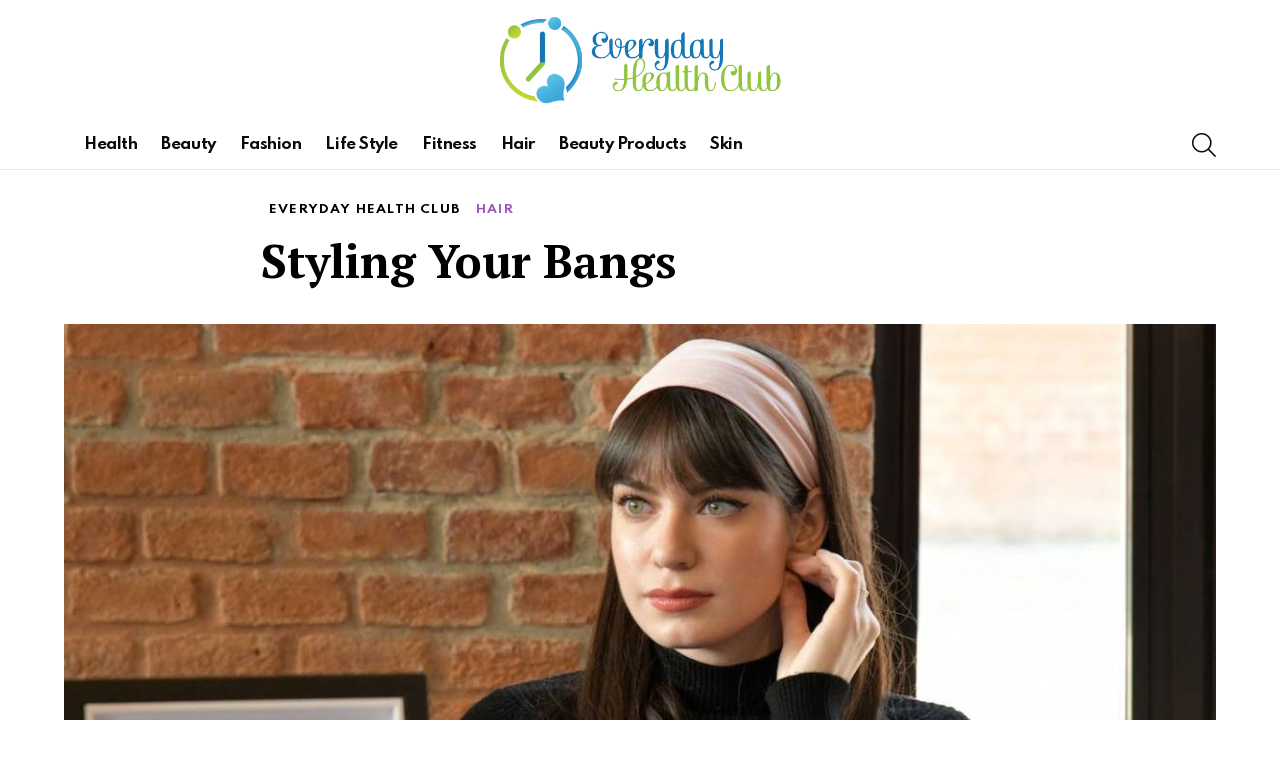

--- FILE ---
content_type: text/html; charset=UTF-8
request_url: https://www.everydayhealthclub.com/styling-your-bangs/
body_size: 16314
content:
<!DOCTYPE html>
<!--[if IE 8]>
<html class="no-js g1-off-outside lt-ie10 lt-ie9" id="ie8" lang="en-US"><![endif]-->
<!--[if IE 9]>
<html class="no-js g1-off-outside lt-ie10" id="ie9" lang="en-US"><![endif]-->
<!--[if !IE]><!-->
<html class="no-js g1-off-outside" lang="en-US"><!--<![endif]-->
<head>
	<meta charset="UTF-8"/>
	<link rel="profile" href="http://gmpg.org/xfn/11"/>
	<link rel="pingback" href="https://www.everydayhealthclub.com/xmlrpc.php"/>

	<meta name='robots' content='index, follow, max-image-preview:large, max-snippet:-1, max-video-preview:-1' />

<meta name="viewport" content="initial-scale=1.0, minimum-scale=1.0, height=device-height, width=device-width" />

	<!-- This site is optimized with the Yoast SEO plugin v26.0 - https://yoast.com/wordpress/plugins/seo/ -->
	<title>Styling Your Bangs - Everyday Health Club 2023</title>
	<meta name="description" content="Styling Your Bangs - A lot of people among us have a love-hate relationship with their bangs. Different people have different hair textures," />
	<link rel="canonical" href="https://www.everydayhealthclub.com/styling-your-bangs/" />
	<meta property="og:locale" content="en_US" />
	<meta property="og:type" content="article" />
	<meta property="og:title" content="Styling Your Bangs - Everyday Health Club 2023" />
	<meta property="og:description" content="Styling Your Bangs - A lot of people among us have a love-hate relationship with their bangs. Different people have different hair textures," />
	<meta property="og:url" content="https://www.everydayhealthclub.com/styling-your-bangs/" />
	<meta property="og:site_name" content="Everyday Health Club" />
	<meta property="article:published_time" content="2025-10-03T00:48:16+00:00" />
	<meta property="article:modified_time" content="2026-01-13T08:15:12+00:00" />
	<meta property="og:image" content="https://www.everydayhealthclub.com/wp-content/uploads/2023/01/Hair-Bangs.jpg" />
	<meta property="og:image:width" content="1200" />
	<meta property="og:image:height" content="800" />
	<meta property="og:image:type" content="image/jpeg" />
	<meta name="author" content="Everyday Health Club" />
	<meta name="twitter:card" content="summary_large_image" />
	<meta name="twitter:label1" content="Written by" />
	<meta name="twitter:data1" content="Everyday Health Club" />
	<meta name="twitter:label2" content="Est. reading time" />
	<meta name="twitter:data2" content="5 minutes" />
	<script type="application/ld+json" class="yoast-schema-graph">{"@context":"https://schema.org","@graph":[{"@type":"Article","@id":"https://www.everydayhealthclub.com/styling-your-bangs/#article","isPartOf":{"@id":"https://www.everydayhealthclub.com/styling-your-bangs/"},"author":{"name":"Everyday Health Club","@id":"https://www.everydayhealthclub.com/#/schema/person/5b30389eccecfce4b5620687b7f3285c"},"headline":"Styling Your Bangs","datePublished":"2025-10-03T00:48:16+00:00","dateModified":"2026-01-13T08:15:12+00:00","mainEntityOfPage":{"@id":"https://www.everydayhealthclub.com/styling-your-bangs/"},"wordCount":922,"commentCount":0,"publisher":{"@id":"https://www.everydayhealthclub.com/#organization"},"image":{"@id":"https://www.everydayhealthclub.com/styling-your-bangs/#primaryimage"},"thumbnailUrl":"https://www.everydayhealthclub.com/wp-content/uploads/2023/01/Hair-Bangs.jpg","articleSection":["Everyday Health Club","Hair"],"inLanguage":"en-US","potentialAction":[{"@type":"CommentAction","name":"Comment","target":["https://www.everydayhealthclub.com/styling-your-bangs/#respond"]}]},{"@type":"WebPage","@id":"https://www.everydayhealthclub.com/styling-your-bangs/","url":"https://www.everydayhealthclub.com/styling-your-bangs/","name":"Styling Your Bangs - Everyday Health Club 2023","isPartOf":{"@id":"https://www.everydayhealthclub.com/#website"},"primaryImageOfPage":{"@id":"https://www.everydayhealthclub.com/styling-your-bangs/#primaryimage"},"image":{"@id":"https://www.everydayhealthclub.com/styling-your-bangs/#primaryimage"},"thumbnailUrl":"https://www.everydayhealthclub.com/wp-content/uploads/2023/01/Hair-Bangs.jpg","datePublished":"2025-10-03T00:48:16+00:00","dateModified":"2026-01-13T08:15:12+00:00","description":"Styling Your Bangs - A lot of people among us have a love-hate relationship with their bangs. Different people have different hair textures,","breadcrumb":{"@id":"https://www.everydayhealthclub.com/styling-your-bangs/#breadcrumb"},"inLanguage":"en-US","potentialAction":[{"@type":"ReadAction","target":["https://www.everydayhealthclub.com/styling-your-bangs/"]}]},{"@type":"ImageObject","inLanguage":"en-US","@id":"https://www.everydayhealthclub.com/styling-your-bangs/#primaryimage","url":"https://www.everydayhealthclub.com/wp-content/uploads/2023/01/Hair-Bangs.jpg","contentUrl":"https://www.everydayhealthclub.com/wp-content/uploads/2023/01/Hair-Bangs.jpg","width":1200,"height":800,"caption":"Hair Bangs"},{"@type":"BreadcrumbList","@id":"https://www.everydayhealthclub.com/styling-your-bangs/#breadcrumb","itemListElement":[{"@type":"ListItem","position":1,"name":"Home","item":"https://www.everydayhealthclub.com/"},{"@type":"ListItem","position":2,"name":"Styling Your Bangs"}]},{"@type":"WebSite","@id":"https://www.everydayhealthclub.com/#website","url":"https://www.everydayhealthclub.com/","name":"Everyday Health Club","description":"Welcome to Everyday Health Club","publisher":{"@id":"https://www.everydayhealthclub.com/#organization"},"potentialAction":[{"@type":"SearchAction","target":{"@type":"EntryPoint","urlTemplate":"https://www.everydayhealthclub.com/?s={search_term_string}"},"query-input":{"@type":"PropertyValueSpecification","valueRequired":true,"valueName":"search_term_string"}}],"inLanguage":"en-US"},{"@type":"Organization","@id":"https://www.everydayhealthclub.com/#organization","name":"Everyday Health Club","url":"https://www.everydayhealthclub.com/","logo":{"@type":"ImageObject","inLanguage":"en-US","@id":"https://www.everydayhealthclub.com/#/schema/logo/image/","url":"","contentUrl":"","caption":"Everyday Health Club"},"image":{"@id":"https://www.everydayhealthclub.com/#/schema/logo/image/"}},{"@type":"Person","@id":"https://www.everydayhealthclub.com/#/schema/person/5b30389eccecfce4b5620687b7f3285c","name":"Everyday Health Club","image":{"@type":"ImageObject","inLanguage":"en-US","@id":"https://www.everydayhealthclub.com/#/schema/person/image/","url":"https://www.everydayhealthclub.com/wp-content/uploads/2022/11/logoicon-110x110.png","contentUrl":"https://www.everydayhealthclub.com/wp-content/uploads/2022/11/logoicon-110x110.png","caption":"Everyday Health Club"},"sameAs":["https://www.everydayhealthclub.com/"],"url":"https://www.everydayhealthclub.com/author/healthclub/"}]}</script>
	<!-- / Yoast SEO plugin. -->


<link rel='dns-prefetch' href='//fonts.googleapis.com' />
<link rel='preconnect' href='https://fonts.gstatic.com' />
<script type="text/javascript" id="wpp-js" src="https://www.everydayhealthclub.com/wp-content/plugins/wordpress-popular-posts/assets/js/wpp.min.js?ver=7.3.3" data-sampling="0" data-sampling-rate="100" data-api-url="https://www.everydayhealthclub.com/wp-json/wordpress-popular-posts" data-post-id="6910" data-token="ad1430b1e4" data-lang="0" data-debug="0"></script>
<link rel="alternate" title="oEmbed (JSON)" type="application/json+oembed" href="https://www.everydayhealthclub.com/wp-json/oembed/1.0/embed?url=https%3A%2F%2Fwww.everydayhealthclub.com%2Fstyling-your-bangs%2F" />
<link rel="alternate" title="oEmbed (XML)" type="text/xml+oembed" href="https://www.everydayhealthclub.com/wp-json/oembed/1.0/embed?url=https%3A%2F%2Fwww.everydayhealthclub.com%2Fstyling-your-bangs%2F&#038;format=xml" />
<style id='wp-img-auto-sizes-contain-inline-css' type='text/css'>
img:is([sizes=auto i],[sizes^="auto," i]){contain-intrinsic-size:3000px 1500px}
/*# sourceURL=wp-img-auto-sizes-contain-inline-css */
</style>

<style id='wp-emoji-styles-inline-css' type='text/css'>

	img.wp-smiley, img.emoji {
		display: inline !important;
		border: none !important;
		box-shadow: none !important;
		height: 1em !important;
		width: 1em !important;
		margin: 0 0.07em !important;
		vertical-align: -0.1em !important;
		background: none !important;
		padding: 0 !important;
	}
/*# sourceURL=wp-emoji-styles-inline-css */
</style>
<style id='classic-theme-styles-inline-css' type='text/css'>
/*! This file is auto-generated */
.wp-block-button__link{color:#fff;background-color:#32373c;border-radius:9999px;box-shadow:none;text-decoration:none;padding:calc(.667em + 2px) calc(1.333em + 2px);font-size:1.125em}.wp-block-file__button{background:#32373c;color:#fff;text-decoration:none}
/*# sourceURL=/wp-includes/css/classic-themes.min.css */
</style>
<link rel='stylesheet' id='adace-style-css' href='https://www.everydayhealthclub.com/wp-content/plugins/ad-ace/assets/css/style.min.css?ver=1.3.27' type='text/css' media='all' />
<link rel='stylesheet' id='shoppable-images-css-css' href='https://www.everydayhealthclub.com/wp-content/plugins/ad-ace/assets/css/shoppable-images-front.min.css?ver=1.3.27' type='text/css' media='all' />
<link rel='stylesheet' id='cace-all-css' href='https://www.everydayhealthclub.com/wp-content/plugins/comment-ace/assets/css/all.min.css?ver=1.0.7' type='text/css' media='all' />
<link rel='stylesheet' id='mace-lazy-load-youtube-css' href='https://www.everydayhealthclub.com/wp-content/plugins/media-ace/includes/lazy-load/assets/css/youtube.min.css?ver=1.4.12' type='text/css' media='all' />
<link rel='stylesheet' id='mace-gallery-css' href='https://www.everydayhealthclub.com/wp-content/plugins/media-ace/includes/gallery/css/gallery.min.css?ver=6.9' type='text/css' media='all' />
<link rel='stylesheet' id='wordpress-popular-posts-css-css' href='https://www.everydayhealthclub.com/wp-content/plugins/wordpress-popular-posts/assets/css/wpp.css?ver=7.3.3' type='text/css' media='all' />
<link rel='stylesheet' id='g1-main-css' href='https://www.everydayhealthclub.com/wp-content/themes/bimber/css/9.2.3/styles/food/all-light.min.css?ver=9.2.3' type='text/css' media='all' />
<link rel='stylesheet' id='bimber-single-css' href='https://www.everydayhealthclub.com/wp-content/themes/bimber/css/9.2.3/styles/food/single-light.min.css?ver=9.2.3' type='text/css' media='all' />
<link rel='stylesheet' id='bimber-comments-css' href='https://www.everydayhealthclub.com/wp-content/themes/bimber/css/9.2.3/styles/food/comments-light.min.css?ver=9.2.3' type='text/css' media='all' />
<link rel='stylesheet' id='bimber-google-fonts-css' href='//fonts.googleapis.com/css?family=PT+Serif%3A400%2C700%7CSpartan%3A400%2C300%2C600%2C700%2C800&#038;subset=latin%2Clatin-ext&#038;display=swap&#038;ver=9.2.3' type='text/css' media='all' />
<link rel='stylesheet' id='bimber-dynamic-style-css' href='https://www.everydayhealthclub.com/wp-content/uploads/dynamic-style-1759824109.css' type='text/css' media='all' />
<link rel='stylesheet' id='bimber-style-css' href='https://www.everydayhealthclub.com/wp-content/themes/bimber-child-theme/style.css?ver=6.9' type='text/css' media='all' />
<link rel='stylesheet' id='cace-form-css' href='https://www.everydayhealthclub.com/wp-content/plugins/comment-ace/assets/css/form.min.css?ver=1.0.7' type='text/css' media='all' />
<link rel='stylesheet' id='bimber-vc-css' href='https://www.everydayhealthclub.com/wp-content/themes/bimber/css/9.2.3/styles/food/vc-light.min.css?ver=9.2.3' type='text/css' media='all' />
<link rel='stylesheet' id='bimber-mashshare-css' href='https://www.everydayhealthclub.com/wp-content/themes/bimber/css/9.2.3/styles/food/mashshare-light.min.css?ver=9.2.3' type='text/css' media='all' />
<script type="text/javascript" src="https://www.everydayhealthclub.com/wp-includes/js/jquery/jquery.min.js?ver=3.7.1" id="jquery-core-js"></script>
<script type="text/javascript" src="https://www.everydayhealthclub.com/wp-includes/js/jquery/jquery-migrate.min.js?ver=3.4.1" id="jquery-migrate-js"></script>
<script type="text/javascript" src="https://www.everydayhealthclub.com/wp-content/plugins/ad-ace/assets/js/slot-slideup.js?ver=1.3.27" id="adace-slot-slideup-js"></script>
<script type="text/javascript" src="https://www.everydayhealthclub.com/wp-content/plugins/ad-ace/includes/shoppable-images/assets/js/shoppable-images-front.js?ver=1.3.27" id="shoppable-images-js-js"></script>
<script type="text/javascript" src="https://www.everydayhealthclub.com/wp-content/plugins/ad-ace/assets/js/coupons.js?ver=1.3.27" id="adace-coupons-js"></script>
<script type="text/javascript" src="https://www.everydayhealthclub.com/wp-content/themes/bimber/js/modernizr/modernizr-custom.min.js?ver=3.3.0" id="modernizr-js"></script>
<script type="text/javascript" id="commentace-core-js-extra">
/* <![CDATA[ */
var commentace = {"ajax_url":"https://www.everydayhealthclub.com/wp-admin/admin-ajax.php","nonce":"f51d9da96f","in_debug_mode":"","user_logged_in":"","login_url":"https://www.everydayhealthclub.com/wp-login.php","number_format":{"decimals":0,"dec_point":".","thousands_sep":","},"i18n":{"remove":"Remove","login_required":"You must be logged in to perform that action","copied_to_clipboard":"Copied to your clipboard"}};
//# sourceURL=commentace-core-js-extra
/* ]]> */
</script>
<script type="text/javascript" src="https://www.everydayhealthclub.com/wp-content/plugins/comment-ace/assets/js/core.js?ver=1.0.7" id="commentace-core-js"></script>
<script type="text/javascript" src="https://www.everydayhealthclub.com/wp-content/plugins/comment-ace/assets/js/comments.js?ver=1.0.7" id="commentace-comments-js"></script>
<link rel="https://api.w.org/" href="https://www.everydayhealthclub.com/wp-json/" /><link rel="alternate" title="JSON" type="application/json" href="https://www.everydayhealthclub.com/wp-json/wp/v2/posts/6910" /><link rel="EditURI" type="application/rsd+xml" title="RSD" href="https://www.everydayhealthclub.com/xmlrpc.php?rsd" />
<link rel='shortlink' href='https://www.everydayhealthclub.com/?p=6910' />
	<style>
		.lazyload, .lazyloading {
			opacity: 0;
		}
		.lazyloaded {
			opacity: 1;
		}
		.lazyload,
		.lazyloading,
		.lazyloaded {
			transition: opacity 0.175s ease-in-out;
		}

		iframe.lazyloading {
			opacity: 1;
			transition: opacity 0.375s ease-in-out;
			background: #f2f2f2 no-repeat center;
		}
		iframe.lazyloaded {
			opacity: 1;
		}
	</style>
	            <style id="wpp-loading-animation-styles">@-webkit-keyframes bgslide{from{background-position-x:0}to{background-position-x:-200%}}@keyframes bgslide{from{background-position-x:0}to{background-position-x:-200%}}.wpp-widget-block-placeholder,.wpp-shortcode-placeholder{margin:0 auto;width:60px;height:3px;background:#dd3737;background:linear-gradient(90deg,#dd3737 0%,#571313 10%,#dd3737 100%);background-size:200% auto;border-radius:3px;-webkit-animation:bgslide 1s infinite linear;animation:bgslide 1s infinite linear}</style>
            	<style>
	@font-face {
		font-family: "bimber";
					src:url("https://www.everydayhealthclub.com/wp-content/themes/bimber/css/9.2.3/bunchy/fonts/bimber.eot");
			src:url("https://www.everydayhealthclub.com/wp-content/themes/bimber/css/9.2.3/bunchy/fonts/bimber.eot?#iefix") format("embedded-opentype"),
			url("https://www.everydayhealthclub.com/wp-content/themes/bimber/css/9.2.3/bunchy/fonts/bimber.woff") format("woff"),
			url("https://www.everydayhealthclub.com/wp-content/themes/bimber/css/9.2.3/bunchy/fonts/bimber.ttf") format("truetype"),
			url("https://www.everydayhealthclub.com/wp-content/themes/bimber/css/9.2.3/bunchy/fonts/bimber.svg#bimber") format("svg");
						font-weight: normal;
		font-style: normal;
		font-display: block;
	}
	</style>
	<meta name="generator" content="Powered by WPBakery Page Builder - drag and drop page builder for WordPress."/>
<link rel="preload" href="https://www.everydayhealthclub.com/wp-content/plugins/comment-ace/assets/css/iconfont/fonts/cace.woff" as="font" type="font/woff" crossorigin="anonymous"><link rel="icon" href="https://www.everydayhealthclub.com/wp-content/uploads/2022/11/favicon.png" sizes="32x32" />
<link rel="icon" href="https://www.everydayhealthclub.com/wp-content/uploads/2022/11/favicon.png" sizes="192x192" />
<link rel="apple-touch-icon" href="https://www.everydayhealthclub.com/wp-content/uploads/2022/11/favicon.png" />
<meta name="msapplication-TileImage" content="https://www.everydayhealthclub.com/wp-content/uploads/2022/11/favicon.png" />
	<script>if("undefined"!=typeof localStorage){var nsfwItemId=document.getElementsByName("g1:nsfw-item-id");nsfwItemId=nsfwItemId.length>0?nsfwItemId[0].getAttribute("content"):"g1_nsfw_off",window.g1SwitchNSFW=function(e){e?(localStorage.setItem(nsfwItemId,1),document.documentElement.classList.add("g1-nsfw-off")):(localStorage.removeItem(nsfwItemId),document.documentElement.classList.remove("g1-nsfw-off"))};try{var nsfwmode=localStorage.getItem(nsfwItemId);window.g1SwitchNSFW(nsfwmode)}catch(e){}}</script>
	<noscript><style> .wpb_animate_when_almost_visible { opacity: 1; }</style></noscript>		<meta name="google-site-verification" content="2sJbf6g-3PxpdZZSDJrDcObfBa1bMzaV3iT0N0Sz9ZM" />
	<!-- Google tag (gtag.js) -->
<script async src="https://www.googletagmanager.com/gtag/js?id=G-96X72CV50R"></script>
<script>
  window.dataLayer = window.dataLayer || [];
  function gtag(){dataLayer.push(arguments);}
  gtag('js', new Date());

  gtag('config', 'G-96X72CV50R');
</script>
	
<style id='wp-block-categories-inline-css' type='text/css'>
.wp-block-categories{box-sizing:border-box}.wp-block-categories.alignleft{margin-right:2em}.wp-block-categories.alignright{margin-left:2em}.wp-block-categories.wp-block-categories-dropdown.aligncenter{text-align:center}.wp-block-categories .wp-block-categories__label{display:block;width:100%}
/*# sourceURL=https://www.everydayhealthclub.com/wp-includes/blocks/categories/style.min.css */
</style>
<style id='wp-block-heading-inline-css' type='text/css'>
h1:where(.wp-block-heading).has-background,h2:where(.wp-block-heading).has-background,h3:where(.wp-block-heading).has-background,h4:where(.wp-block-heading).has-background,h5:where(.wp-block-heading).has-background,h6:where(.wp-block-heading).has-background{padding:1.25em 2.375em}h1.has-text-align-left[style*=writing-mode]:where([style*=vertical-lr]),h1.has-text-align-right[style*=writing-mode]:where([style*=vertical-rl]),h2.has-text-align-left[style*=writing-mode]:where([style*=vertical-lr]),h2.has-text-align-right[style*=writing-mode]:where([style*=vertical-rl]),h3.has-text-align-left[style*=writing-mode]:where([style*=vertical-lr]),h3.has-text-align-right[style*=writing-mode]:where([style*=vertical-rl]),h4.has-text-align-left[style*=writing-mode]:where([style*=vertical-lr]),h4.has-text-align-right[style*=writing-mode]:where([style*=vertical-rl]),h5.has-text-align-left[style*=writing-mode]:where([style*=vertical-lr]),h5.has-text-align-right[style*=writing-mode]:where([style*=vertical-rl]),h6.has-text-align-left[style*=writing-mode]:where([style*=vertical-lr]),h6.has-text-align-right[style*=writing-mode]:where([style*=vertical-rl]){rotate:180deg}
/*# sourceURL=https://www.everydayhealthclub.com/wp-includes/blocks/heading/style.min.css */
</style>
<style id='wp-block-group-inline-css' type='text/css'>
.wp-block-group{box-sizing:border-box}:where(.wp-block-group.wp-block-group-is-layout-constrained){position:relative}
/*# sourceURL=https://www.everydayhealthclub.com/wp-includes/blocks/group/style.min.css */
</style>
<style id='global-styles-inline-css' type='text/css'>
:root{--wp--preset--aspect-ratio--square: 1;--wp--preset--aspect-ratio--4-3: 4/3;--wp--preset--aspect-ratio--3-4: 3/4;--wp--preset--aspect-ratio--3-2: 3/2;--wp--preset--aspect-ratio--2-3: 2/3;--wp--preset--aspect-ratio--16-9: 16/9;--wp--preset--aspect-ratio--9-16: 9/16;--wp--preset--color--black: #000000;--wp--preset--color--cyan-bluish-gray: #abb8c3;--wp--preset--color--white: #ffffff;--wp--preset--color--pale-pink: #f78da7;--wp--preset--color--vivid-red: #cf2e2e;--wp--preset--color--luminous-vivid-orange: #ff6900;--wp--preset--color--luminous-vivid-amber: #fcb900;--wp--preset--color--light-green-cyan: #7bdcb5;--wp--preset--color--vivid-green-cyan: #00d084;--wp--preset--color--pale-cyan-blue: #8ed1fc;--wp--preset--color--vivid-cyan-blue: #0693e3;--wp--preset--color--vivid-purple: #9b51e0;--wp--preset--gradient--vivid-cyan-blue-to-vivid-purple: linear-gradient(135deg,rgb(6,147,227) 0%,rgb(155,81,224) 100%);--wp--preset--gradient--light-green-cyan-to-vivid-green-cyan: linear-gradient(135deg,rgb(122,220,180) 0%,rgb(0,208,130) 100%);--wp--preset--gradient--luminous-vivid-amber-to-luminous-vivid-orange: linear-gradient(135deg,rgb(252,185,0) 0%,rgb(255,105,0) 100%);--wp--preset--gradient--luminous-vivid-orange-to-vivid-red: linear-gradient(135deg,rgb(255,105,0) 0%,rgb(207,46,46) 100%);--wp--preset--gradient--very-light-gray-to-cyan-bluish-gray: linear-gradient(135deg,rgb(238,238,238) 0%,rgb(169,184,195) 100%);--wp--preset--gradient--cool-to-warm-spectrum: linear-gradient(135deg,rgb(74,234,220) 0%,rgb(151,120,209) 20%,rgb(207,42,186) 40%,rgb(238,44,130) 60%,rgb(251,105,98) 80%,rgb(254,248,76) 100%);--wp--preset--gradient--blush-light-purple: linear-gradient(135deg,rgb(255,206,236) 0%,rgb(152,150,240) 100%);--wp--preset--gradient--blush-bordeaux: linear-gradient(135deg,rgb(254,205,165) 0%,rgb(254,45,45) 50%,rgb(107,0,62) 100%);--wp--preset--gradient--luminous-dusk: linear-gradient(135deg,rgb(255,203,112) 0%,rgb(199,81,192) 50%,rgb(65,88,208) 100%);--wp--preset--gradient--pale-ocean: linear-gradient(135deg,rgb(255,245,203) 0%,rgb(182,227,212) 50%,rgb(51,167,181) 100%);--wp--preset--gradient--electric-grass: linear-gradient(135deg,rgb(202,248,128) 0%,rgb(113,206,126) 100%);--wp--preset--gradient--midnight: linear-gradient(135deg,rgb(2,3,129) 0%,rgb(40,116,252) 100%);--wp--preset--font-size--small: 13px;--wp--preset--font-size--medium: 20px;--wp--preset--font-size--large: 36px;--wp--preset--font-size--x-large: 42px;--wp--preset--spacing--20: 0.44rem;--wp--preset--spacing--30: 0.67rem;--wp--preset--spacing--40: 1rem;--wp--preset--spacing--50: 1.5rem;--wp--preset--spacing--60: 2.25rem;--wp--preset--spacing--70: 3.38rem;--wp--preset--spacing--80: 5.06rem;--wp--preset--shadow--natural: 6px 6px 9px rgba(0, 0, 0, 0.2);--wp--preset--shadow--deep: 12px 12px 50px rgba(0, 0, 0, 0.4);--wp--preset--shadow--sharp: 6px 6px 0px rgba(0, 0, 0, 0.2);--wp--preset--shadow--outlined: 6px 6px 0px -3px rgb(255, 255, 255), 6px 6px rgb(0, 0, 0);--wp--preset--shadow--crisp: 6px 6px 0px rgb(0, 0, 0);}:where(.is-layout-flex){gap: 0.5em;}:where(.is-layout-grid){gap: 0.5em;}body .is-layout-flex{display: flex;}.is-layout-flex{flex-wrap: wrap;align-items: center;}.is-layout-flex > :is(*, div){margin: 0;}body .is-layout-grid{display: grid;}.is-layout-grid > :is(*, div){margin: 0;}:where(.wp-block-columns.is-layout-flex){gap: 2em;}:where(.wp-block-columns.is-layout-grid){gap: 2em;}:where(.wp-block-post-template.is-layout-flex){gap: 1.25em;}:where(.wp-block-post-template.is-layout-grid){gap: 1.25em;}.has-black-color{color: var(--wp--preset--color--black) !important;}.has-cyan-bluish-gray-color{color: var(--wp--preset--color--cyan-bluish-gray) !important;}.has-white-color{color: var(--wp--preset--color--white) !important;}.has-pale-pink-color{color: var(--wp--preset--color--pale-pink) !important;}.has-vivid-red-color{color: var(--wp--preset--color--vivid-red) !important;}.has-luminous-vivid-orange-color{color: var(--wp--preset--color--luminous-vivid-orange) !important;}.has-luminous-vivid-amber-color{color: var(--wp--preset--color--luminous-vivid-amber) !important;}.has-light-green-cyan-color{color: var(--wp--preset--color--light-green-cyan) !important;}.has-vivid-green-cyan-color{color: var(--wp--preset--color--vivid-green-cyan) !important;}.has-pale-cyan-blue-color{color: var(--wp--preset--color--pale-cyan-blue) !important;}.has-vivid-cyan-blue-color{color: var(--wp--preset--color--vivid-cyan-blue) !important;}.has-vivid-purple-color{color: var(--wp--preset--color--vivid-purple) !important;}.has-black-background-color{background-color: var(--wp--preset--color--black) !important;}.has-cyan-bluish-gray-background-color{background-color: var(--wp--preset--color--cyan-bluish-gray) !important;}.has-white-background-color{background-color: var(--wp--preset--color--white) !important;}.has-pale-pink-background-color{background-color: var(--wp--preset--color--pale-pink) !important;}.has-vivid-red-background-color{background-color: var(--wp--preset--color--vivid-red) !important;}.has-luminous-vivid-orange-background-color{background-color: var(--wp--preset--color--luminous-vivid-orange) !important;}.has-luminous-vivid-amber-background-color{background-color: var(--wp--preset--color--luminous-vivid-amber) !important;}.has-light-green-cyan-background-color{background-color: var(--wp--preset--color--light-green-cyan) !important;}.has-vivid-green-cyan-background-color{background-color: var(--wp--preset--color--vivid-green-cyan) !important;}.has-pale-cyan-blue-background-color{background-color: var(--wp--preset--color--pale-cyan-blue) !important;}.has-vivid-cyan-blue-background-color{background-color: var(--wp--preset--color--vivid-cyan-blue) !important;}.has-vivid-purple-background-color{background-color: var(--wp--preset--color--vivid-purple) !important;}.has-black-border-color{border-color: var(--wp--preset--color--black) !important;}.has-cyan-bluish-gray-border-color{border-color: var(--wp--preset--color--cyan-bluish-gray) !important;}.has-white-border-color{border-color: var(--wp--preset--color--white) !important;}.has-pale-pink-border-color{border-color: var(--wp--preset--color--pale-pink) !important;}.has-vivid-red-border-color{border-color: var(--wp--preset--color--vivid-red) !important;}.has-luminous-vivid-orange-border-color{border-color: var(--wp--preset--color--luminous-vivid-orange) !important;}.has-luminous-vivid-amber-border-color{border-color: var(--wp--preset--color--luminous-vivid-amber) !important;}.has-light-green-cyan-border-color{border-color: var(--wp--preset--color--light-green-cyan) !important;}.has-vivid-green-cyan-border-color{border-color: var(--wp--preset--color--vivid-green-cyan) !important;}.has-pale-cyan-blue-border-color{border-color: var(--wp--preset--color--pale-cyan-blue) !important;}.has-vivid-cyan-blue-border-color{border-color: var(--wp--preset--color--vivid-cyan-blue) !important;}.has-vivid-purple-border-color{border-color: var(--wp--preset--color--vivid-purple) !important;}.has-vivid-cyan-blue-to-vivid-purple-gradient-background{background: var(--wp--preset--gradient--vivid-cyan-blue-to-vivid-purple) !important;}.has-light-green-cyan-to-vivid-green-cyan-gradient-background{background: var(--wp--preset--gradient--light-green-cyan-to-vivid-green-cyan) !important;}.has-luminous-vivid-amber-to-luminous-vivid-orange-gradient-background{background: var(--wp--preset--gradient--luminous-vivid-amber-to-luminous-vivid-orange) !important;}.has-luminous-vivid-orange-to-vivid-red-gradient-background{background: var(--wp--preset--gradient--luminous-vivid-orange-to-vivid-red) !important;}.has-very-light-gray-to-cyan-bluish-gray-gradient-background{background: var(--wp--preset--gradient--very-light-gray-to-cyan-bluish-gray) !important;}.has-cool-to-warm-spectrum-gradient-background{background: var(--wp--preset--gradient--cool-to-warm-spectrum) !important;}.has-blush-light-purple-gradient-background{background: var(--wp--preset--gradient--blush-light-purple) !important;}.has-blush-bordeaux-gradient-background{background: var(--wp--preset--gradient--blush-bordeaux) !important;}.has-luminous-dusk-gradient-background{background: var(--wp--preset--gradient--luminous-dusk) !important;}.has-pale-ocean-gradient-background{background: var(--wp--preset--gradient--pale-ocean) !important;}.has-electric-grass-gradient-background{background: var(--wp--preset--gradient--electric-grass) !important;}.has-midnight-gradient-background{background: var(--wp--preset--gradient--midnight) !important;}.has-small-font-size{font-size: var(--wp--preset--font-size--small) !important;}.has-medium-font-size{font-size: var(--wp--preset--font-size--medium) !important;}.has-large-font-size{font-size: var(--wp--preset--font-size--large) !important;}.has-x-large-font-size{font-size: var(--wp--preset--font-size--x-large) !important;}
/*# sourceURL=global-styles-inline-css */
</style>
</head>

<body class="wp-singular post-template-default single single-post postid-6910 single-format-standard wp-embed-responsive wp-theme-bimber wp-child-theme-bimber-child-theme g1-layout-stretched g1-hoverable g1-has-mobile-logo g1-sidebar-normal wpb-js-composer js-comp-ver-6.9.0 vc_responsive" itemscope="" itemtype="http://schema.org/WebPage" >

<div class="g1-body-inner">

	<div id="page">
		

		

					<div class="g1-row g1-row-layout-page g1-hb-row g1-hb-row-normal g1-hb-row-a g1-hb-row-1 g1-hb-boxed g1-hb-sticky-off g1-hb-shadow-off">
			<div class="g1-row-inner">
				<div class="g1-column g1-dropable">
											<div class="g1-bin-1 g1-bin-grow-off">
							<div class="g1-bin g1-bin-align-left">
															</div>
						</div>
											<div class="g1-bin-2 g1-bin-grow-off">
							<div class="g1-bin g1-bin-align-center">
															</div>
						</div>
											<div class="g1-bin-3 g1-bin-grow-off">
							<div class="g1-bin g1-bin-align-right">
															</div>
						</div>
									</div>
			</div>
			<div class="g1-row-background"></div>
		</div>
			<div class="g1-row g1-row-layout-page g1-hb-row g1-hb-row-normal g1-hb-row-b g1-hb-row-2 g1-hb-boxed g1-hb-sticky-off g1-hb-shadow-off">
			<div class="g1-row-inner">
				<div class="g1-column g1-dropable">
											<div class="g1-bin-1 g1-bin-grow-off">
							<div class="g1-bin g1-bin-align-left">
															</div>
						</div>
											<div class="g1-bin-2 g1-bin-grow-off">
							<div class="g1-bin g1-bin-align-center">
																	<div class="g1-id g1-id-desktop">
			<p class="g1-mega g1-mega-1st site-title">
	
			<a class="g1-logo-wrapper"
			   href="https://www.everydayhealthclub.com/" rel="home">
									<picture class="g1-logo g1-logo-default">
						<source media="(min-width: 1025px)" srcset="https://www.everydayhealthclub.com/wp-content/uploads/2022/11/logo.png 2x,https://www.everydayhealthclub.com/wp-content/uploads/2022/11/logo.png 1x">
						<source media="(max-width: 1024px)" srcset="data:image/svg+xml,%3Csvg%20xmlns%3D%27http%3A%2F%2Fwww.w3.org%2F2000%2Fsvg%27%20viewBox%3D%270%200%20287%2065%27%2F%3E">
						<img
							src="https://www.everydayhealthclub.com/wp-content/uploads/2022/11/logo.png"
							width="287"
							height="65"
							alt="Everyday Health Club" />
					</picture>

												</a>

			</p>
	
            <script>
            try {
                if ( localStorage.getItem(skinItemId ) ) {
                    var _g1;
                    _g1 = document.getElementById('g1-logo-inverted-img');
                    _g1.classList.remove('lazyload');
                    _g1.setAttribute('src', _g1.getAttribute('data-src') );

                    _g1 = document.getElementById('g1-logo-inverted-source');
                    _g1.setAttribute('srcset', _g1.getAttribute('data-srcset'));
                }
            } catch(e) {}
        </script>
    
	</div>															</div>
						</div>
											<div class="g1-bin-3 g1-bin-grow-off">
							<div class="g1-bin g1-bin-align-right">
															</div>
						</div>
									</div>
			</div>
			<div class="g1-row-background"></div>
		</div>
				<div class="g1-sticky-top-wrapper g1-hb-row-3">
				<div class="g1-row g1-row-layout-page g1-hb-row g1-hb-row-normal g1-hb-row-c g1-hb-row-3 g1-hb-boxed g1-hb-sticky-on g1-hb-shadow-off">
			<div class="g1-row-inner">
				<div class="g1-column g1-dropable">
											<div class="g1-bin-1 g1-bin-grow-off">
							<div class="g1-bin g1-bin-align-left">
															</div>
						</div>
											<div class="g1-bin-2 g1-bin-grow-off">
							<div class="g1-bin g1-bin-align-center">
																	<!-- BEGIN .g1-primary-nav -->
<nav id="g1-primary-nav" class="g1-primary-nav"><ul id="g1-primary-nav-menu" class="g1-primary-nav-menu g1-menu-h"><li id="menu-item-5365" class="menu-item menu-item-type-taxonomy menu-item-object-category menu-item-g1-standard menu-item-5365"><a href="https://www.everydayhealthclub.com/category/health/">Health</a></li>
<li id="menu-item-6443" class="menu-item menu-item-type-taxonomy menu-item-object-category menu-item-g1-standard menu-item-6443"><a href="https://www.everydayhealthclub.com/category/beauty/">Beauty</a></li>
<li id="menu-item-6445" class="menu-item menu-item-type-taxonomy menu-item-object-category menu-item-g1-standard menu-item-6445"><a href="https://www.everydayhealthclub.com/category/fashion/">Fashion</a></li>
<li id="menu-item-6448" class="menu-item menu-item-type-taxonomy menu-item-object-category menu-item-g1-standard menu-item-6448"><a href="https://www.everydayhealthclub.com/category/life-style/">Life Style</a></li>
<li id="menu-item-6446" class="menu-item menu-item-type-taxonomy menu-item-object-category menu-item-g1-standard menu-item-6446"><a href="https://www.everydayhealthclub.com/category/fitness/">Fitness</a></li>
<li id="menu-item-6447" class="menu-item menu-item-type-taxonomy menu-item-object-category current-post-ancestor current-menu-parent current-post-parent menu-item-g1-standard menu-item-6447"><a href="https://www.everydayhealthclub.com/category/hair/">Hair</a></li>
<li id="menu-item-6444" class="menu-item menu-item-type-taxonomy menu-item-object-category menu-item-g1-standard menu-item-6444"><a href="https://www.everydayhealthclub.com/category/beauty-products/">Beauty Products</a></li>
<li id="menu-item-6449" class="menu-item menu-item-type-taxonomy menu-item-object-category menu-item-g1-standard menu-item-6449"><a href="https://www.everydayhealthclub.com/category/skin/">Skin</a></li>
</ul></nav><!-- END .g1-primary-nav -->
															</div>
						</div>
											<div class="g1-bin-3 g1-bin-grow-on">
							<div class="g1-bin g1-bin-align-right">
																		<div class="g1-drop g1-drop-with-anim g1-drop-before g1-drop-the-search  g1-drop-m g1-drop-icon ">
		<a class="g1-drop-toggle" href="https://www.everydayhealthclub.com/?s=">
			<span class="g1-drop-toggle-icon"></span><span class="g1-drop-toggle-text">Search</span>
			<span class="g1-drop-toggle-arrow"></span>
		</a>
		<div class="g1-drop-content">
			

<div role="search" class="search-form-wrapper">
	<form method="get"
	      class="g1-searchform-tpl-default g1-searchform-ajax search-form"
	      action="https://www.everydayhealthclub.com/">
		<label>
			<span class="screen-reader-text">Search for:</span>
			<input type="search" class="search-field"
			       placeholder="Search &hellip;"
			       value="" name="s"
			       title="Search for:" />
		</label>
		<button class="search-submit">Search</button>
	</form>

			<div class="g1-searches g1-searches-ajax"></div>
	</div>
		</div>
	</div>
															</div>
						</div>
									</div>
			</div>
			<div class="g1-row-background"></div>
		</div>
			</div>
				<div class="g1-row g1-row-layout-page g1-hb-row g1-hb-row-mobile g1-hb-row-a g1-hb-row-1 g1-hb-boxed g1-hb-sticky-off g1-hb-shadow-off">
			<div class="g1-row-inner">
				<div class="g1-column g1-dropable">
											<div class="g1-bin-1 g1-bin-grow-off">
							<div class="g1-bin g1-bin-align-left">
															</div>
						</div>
											<div class="g1-bin-2 g1-bin-grow-on">
							<div class="g1-bin g1-bin-align-center">
																	<div class="g1-id g1-id-mobile">
			<p class="g1-mega g1-mega-1st site-title">
	
		<a class="g1-logo-wrapper"
		   href="https://www.everydayhealthclub.com/" rel="home">
							<picture class="g1-logo g1-logo-default">
					<source media="(max-width: 1024px)" srcset="https://www.everydayhealthclub.com/wp-content/uploads/2022/11/logo.png 2x,https://www.everydayhealthclub.com/wp-content/uploads/2022/11/logo.png 1x">
					<source media="(min-width: 1025px)" srcset="data:image/svg+xml,%3Csvg%20xmlns%3D%27http%3A%2F%2Fwww.w3.org%2F2000%2Fsvg%27%20viewBox%3D%270%200%20287%2065%27%2F%3E">
					<img
						src="https://www.everydayhealthclub.com/wp-content/uploads/2022/11/logo.png"
						width="287"
						height="65"
						alt="Everyday Health Club" />
				</picture>

									</a>

			</p>
	
            <script>
            try {
                if ( localStorage.getItem(skinItemId ) ) {
                    var _g1;
                    _g1 = document.getElementById('g1-logo-mobile-inverted-img');
                    _g1.classList.remove('lazyload');
                    _g1.setAttribute('src', _g1.getAttribute('data-src') );

                    _g1 = document.getElementById('g1-logo-mobile-inverted-source');
                    _g1.setAttribute('srcset', _g1.getAttribute('data-srcset'));
                }
            } catch(e) {}
        </script>
    
	</div>															</div>
						</div>
											<div class="g1-bin-3 g1-bin-grow-off">
							<div class="g1-bin g1-bin-align-right">
															</div>
						</div>
									</div>
			</div>
			<div class="g1-row-background"></div>
		</div>
			<div class="g1-row g1-row-layout-page g1-hb-row g1-hb-row-mobile g1-hb-row-b g1-hb-row-2 g1-hb-boxed g1-hb-sticky-off g1-hb-shadow-off">
			<div class="g1-row-inner">
				<div class="g1-column g1-dropable">
											<div class="g1-bin-1 g1-bin-grow-off">
							<div class="g1-bin g1-bin-align-left">
															</div>
						</div>
											<div class="g1-bin-2 g1-bin-grow-on">
							<div class="g1-bin g1-bin-align-center">
															</div>
						</div>
											<div class="g1-bin-3 g1-bin-grow-off">
							<div class="g1-bin g1-bin-align-right">
															</div>
						</div>
									</div>
			</div>
			<div class="g1-row-background"></div>
		</div>
				<div class="g1-sticky-top-wrapper g1-hb-row-3">
				<div class="g1-row g1-row-layout-page g1-hb-row g1-hb-row-mobile g1-hb-row-c g1-hb-row-3 g1-hb-boxed g1-hb-sticky-on g1-hb-shadow-off">
			<div class="g1-row-inner">
				<div class="g1-column g1-dropable">
											<div class="g1-bin-1 g1-bin-grow-off">
							<div class="g1-bin g1-bin-align-left">
																		<a class="g1-hamburger g1-hamburger-show g1-hamburger-m  " href="#">
		<span class="g1-hamburger-icon"></span>
			<span class="g1-hamburger-label
			g1-hamburger-label-hidden			">Menu</span>
	</a>
															</div>
						</div>
											<div class="g1-bin-2 g1-bin-grow-off">
							<div class="g1-bin g1-bin-align-center">
															</div>
						</div>
											<div class="g1-bin-3 g1-bin-grow-off">
							<div class="g1-bin g1-bin-align-right">
																																			<div class="g1-drop g1-drop-with-anim g1-drop-before g1-drop-the-search  g1-drop-m g1-drop-icon ">
		<a class="g1-drop-toggle" href="https://www.everydayhealthclub.com/?s=">
			<span class="g1-drop-toggle-icon"></span><span class="g1-drop-toggle-text">Search</span>
			<span class="g1-drop-toggle-arrow"></span>
		</a>
		<div class="g1-drop-content">
			

<div role="search" class="search-form-wrapper">
	<form method="get"
	      class="g1-searchform-tpl-default g1-searchform-ajax search-form"
	      action="https://www.everydayhealthclub.com/">
		<label>
			<span class="screen-reader-text">Search for:</span>
			<input type="search" class="search-field"
			       placeholder="Search &hellip;"
			       value="" name="s"
			       title="Search for:" />
		</label>
		<button class="search-submit">Search</button>
	</form>

			<div class="g1-searches g1-searches-ajax"></div>
	</div>
		</div>
	</div>
																																																	</div>
						</div>
									</div>
			</div>
			<div class="g1-row-background"></div>
		</div>
			</div>
	
		
		
		

	<div class="g1-row g1-row-layout-page g1-row-wide g1-row-padding-m">
		<div class="g1-row-background">
		</div>
		<div class="g1-row-inner">

			<div class="g1-column" id="primary">
				<div id="content" role="main">

					
<article id="post-6910" class="entry-tpl-classic-nosidebar post-6910 post type-post status-publish format-standard has-post-thumbnail category-everyday-health-club category-hair" itemscope="" itemtype="http://schema.org/Article">
	<div class="entry-inner">
		
		<header class="entry-header entry-header-01">
			<div class="entry-before-title">
				<span class="entry-categories "><span class="entry-categories-inner"><span class="entry-categories-label">in</span> <a href="https://www.everydayhealthclub.com/category/everyday-health-club/" class="entry-category entry-category-item-1"><span itemprop="articleSection">Everyday Health Club</span></a>, <a href="https://www.everydayhealthclub.com/category/hair/" class="entry-category entry-category-item-146"><span itemprop="articleSection">Hair</span></a></span></span>
								</div>

			<h1 class="g1-giga g1-giga-1st entry-title" itemprop="headline">Styling Your Bangs</h1>
			
							<p class="g1-meta g1-meta-m entry-meta entry-meta-m">
					<span class="entry-byline entry-byline-m ">
							
												</span>

					<span class="entry-stats entry-stats-m">

						
						
						
											</span>
				</p>
			
					</header>

		<div class="entry-featured-media entry-featured-media-main g1-size-1of1"  itemprop="image"  itemscope=""  itemtype="http://schema.org/ImageObject" ><div class="g1-frame"><div class="g1-frame-inner"><img data-expand="600" width="1152" height="768" src="data:image/svg+xml;charset=utf-8,%3Csvg xmlns%3D'http%3A%2F%2Fwww.w3.org%2F2000%2Fsvg' viewBox%3D'0 0 1152 768'%2F%3E" data-src="https://www.everydayhealthclub.com/wp-content/uploads/2023/01/Hair-Bangs-1152x768.jpg" class="lazyload attachment-bimber-classic-1of1 size-bimber-classic-1of1 wp-post-image" alt="Hair Bangs" itemprop="contentUrl" decoding="async" fetchpriority="high" data-srcset="https://www.everydayhealthclub.com/wp-content/uploads/2023/01/Hair-Bangs-1152x768.jpg 1152w, https://www.everydayhealthclub.com/wp-content/uploads/2023/01/Hair-Bangs-300x200.jpg 300w, https://www.everydayhealthclub.com/wp-content/uploads/2023/01/Hair-Bangs-1024x683.jpg 1024w, https://www.everydayhealthclub.com/wp-content/uploads/2023/01/Hair-Bangs-768x512.jpg 768w, https://www.everydayhealthclub.com/wp-content/uploads/2023/01/Hair-Bangs-180x120.jpg 180w, https://www.everydayhealthclub.com/wp-content/uploads/2023/01/Hair-Bangs-561x374.jpg 561w, https://www.everydayhealthclub.com/wp-content/uploads/2023/01/Hair-Bangs-1122x748.jpg 1122w, https://www.everydayhealthclub.com/wp-content/uploads/2023/01/Hair-Bangs-265x177.jpg 265w, https://www.everydayhealthclub.com/wp-content/uploads/2023/01/Hair-Bangs-531x354.jpg 531w, https://www.everydayhealthclub.com/wp-content/uploads/2023/01/Hair-Bangs-364x243.jpg 364w, https://www.everydayhealthclub.com/wp-content/uploads/2023/01/Hair-Bangs-728x485.jpg 728w, https://www.everydayhealthclub.com/wp-content/uploads/2023/01/Hair-Bangs-608x405.jpg 608w, https://www.everydayhealthclub.com/wp-content/uploads/2023/01/Hair-Bangs-758x505.jpg 758w, https://www.everydayhealthclub.com/wp-content/uploads/2023/01/Hair-Bangs-72x48.jpg 72w, https://www.everydayhealthclub.com/wp-content/uploads/2023/01/Hair-Bangs-144x96.jpg 144w, https://www.everydayhealthclub.com/wp-content/uploads/2023/01/Hair-Bangs-313x209.jpg 313w, https://www.everydayhealthclub.com/wp-content/uploads/2023/01/Hair-Bangs.jpg 1200w" data-sizes="(max-width: 1152px) 100vw, 1152px" /><span class="g1-frame-icon g1-frame-icon-"></span></div></div><meta itemprop="url" content="https://www.everydayhealthclub.com/wp-content/uploads/2023/01/Hair-Bangs.jpg" /><meta itemprop="width" content="1200" /><meta itemprop="height" content="800" /></div>
		<div class="g1-content-narrow g1-typography-xl entry-content" itemprop="articleBody">
			<p>Styling Your Bangs &#8211; A lot of people among us have a love-hate relationship with their bangs. Different people have different hair textures, and many frequently experience cowlicks around their hairline, which makes styling their bangs delicate. Even they do not cut all the bangs equally. It also happens that sometimes your hairstylist may not pay proper attention to your hair texture or lifestyle, which may result in the inconvenience of styling your bangs. We suggest some tips for recovering from these issues. They are as follows</p>
<h2>The Method for Styling Long Bangs</h2>
<p>The delicate part: Celebrity hairstylist Trace Henningsen doesn&#8217;t suggest receiving long bangs if you need a hands-off look. She says long charges can be hard to style as they are time-consuming and upkeep, so patience is necessary.</p>
<p><strong>Styling Tips:</strong> Henningsen says to begin with super-wet bangs (damp isn&#8217;t sufficient!). &#8220;Use a blow-dryer, then a boar bristle round brushes to blow them out,&#8221; she says. &#8220;Don&#8217;t use hot equipment as they can make bangs appear flat and lifeless on your face, which is not pleasing.&#8221; Speed isn&#8217;t your colleague here, either. Go slowly, be patient, and you&#8217;ll be capable of creating a normal, fresh body and bounce.</p><div class="adace-slot-wrapper adace-after-paragraph adace-align-center adace-slot-wrapper-main" style="text-align:center;">
	<div class="adace-disclaimer">
			</div>
	<div class="adace-slot">
			<div class="adace_ad_6970a236d5827 adace-dont-remove">

		
			
			
			</div>
		</div>
</div>




<h2>Styling Your Bangs &#8211;  Side Bangs</h2>
<p>The delicate part: Less is further when it comes to side bangs. Meanwhile, the goal is to look casual and calm. Celebrity hairstylist Julius Michael says it&#8217;s significant to avoid over-styling later. It can leave your side bangs appearing flat. And if you possess a cowlick, Michael speaks to steer clear of this look later. It can add stubborn dimensions in the incorrect place.</p>
<p><strong>Styling Tips: </strong>If you&#8217;ve chosen to give side bangs a shot, Michael says to have enjoyment! You can use a paddle brush to maintain them wispy, then off to the side for a daily look. Or, for something a tad more cultured for a night out, he advises a high ponytail through your side bangs out to play. He suggests pulling your hair back into a pony, then styling the bangs severely to one side and keeping them in place through a strong-hold hairspray.</p>
<h2> Curtain Bangs</h2>
<p>The trickiest part: If you lean towards sleeping in and then run out the door at the last minute to enable it to function, curtain bangs aren&#8217;t the correct match for your plan. As hairstylist Jana Rago says, the toughest part about curtain bangs is that they take energy since they need daily upkeep. Those with crunched calendars may feel worried, leave the styling, and look frazzled.</p>
<p><strong>Styling Tips:</strong> Previously, you fool with the rest of your locks; Rago says to start with your bangs. &#8220;Most people discover this order amazing because they tend to style the high quantity of their hair first and then the hair near the face as the final step. But, when you do that, you&#8217;re putting needless extra heat over your bangs with your dryer,&#8221; she says.</p>
<p>It is not a smart plan since the hair near our cheeks and eyes is very weak. To pull off the curtain bangs, Rago recommends over-directing each side piece onto two sides of the face to obtain an even fall when you wear them down. It adds essential volume to the root. Who appears best with curtain bangs? Rago speaks that folks with oval-shaped faces or people with wider foreheads must give curtain bangs a try.</p>
<h2> Bangs With Curly Hair</h2>
<p>The trickiest part: For people with curly <a href="https://www.everydayhealthclub.com/what-is-freeform-hair/">hair</a>, deciding to have bangs is a big investment. Curly bangs need even more TLC when compared to those with straight hair. Alyssia Dotson, teacher and creative team lead for Alterna Haircare, says the key is to ensure you have curl meaning in the front and avoid cutting bangs too short. Long bangs function more effectively for this type of hair.</p>
<p><strong>Styling tips:</strong> Dotson says to embrace the natural curl of your locks, from the bangs to every last strand of hair. Dotson says that the key to pulling off bangs with this hair kind is to use an excellent product that adds definition to curls but isn&#8217;t overly oily or heavy. Choosing a lightweight product makes your bangs remain airy and light rather than sticky or flat. After gentle blow-drying on low heat, apply a bit of development and use a small brush to give bangs body.</p>
<h2>How to Style Bangs While Growing Them Out</h2>
<p>The trickiest part: Styling bangs while growing them out isn&#8217;t hard, but it does take forever to grow them out, says master stylist Vickie Vidov. Depending on your goal length, it could take three to six months to arrive at your hair destination. The video encourages her clients to try and enjoy the different stages and to focus on finding ways to keep bangs tame. After all, at some point, you&#8217;ll be in the &#8220;in-between&#8221; phase where they are not short enough to go one way or long enough to go the other.</p>
<p><strong>Styling Tips:</strong> It&#8217;s easy: Don&#8217;t cut them unless there are split ends. If that&#8217;s the case, Vidov suggests booking a little trim but letting your stylist know about your bang plans.</p>
<p>&#8220;As they grow, adjust the style from a short bang to a curtain bang to a side bang, and so on,&#8221; she says. &#8220;You can also use accessories to hide the bang, such as headbands or clips. Take advantage of this year&#8217;s trends with various hair accessories. Use bedazzled hair pins and clips. It&#8217;s not forever because we all know we&#8217;ll cut them again!&#8221;</p>
<p>&nbsp;</p>
<div class="adace-slot-wrapper adace-after-content adace-align-center adace-slot-wrapper-main" style="text-align:center;">
	<div class="adace-disclaimer">
			</div>
	<div class="adace-slot">
			<div class="adace_ad_6970a236d5c30 adace-dont-remove">

		
			
			
			</div>
		</div>
</div>



		</div>
	</div><!-- .todo -->

	<div class="entry-after-content g1-row g1-row-layout-page">
		<div class="g1-row-inner">
			<div class="g1-column">
				
	<div class="g1-advertisement g1-advertisement-before-related-entries">

		<div class="adace-slot-wrapper bimber_before_related_entries  adace-slot-wrapper-main" >
	<div class="adace-disclaimer">
			</div>
	<div class="adace-slot">
			<div class="adace_ad_6970a236d6aa8 adace-dont-remove">

		
			
			
			</div>
		</div>
</div>




	</div>


	<div class="g1-advertisement g1-advertisement-before-dont-miss">

		<div class="adace-slot-wrapper bimber_before_dont_miss  adace-slot-wrapper-main" >
	<div class="adace-disclaimer">
			</div>
	<div class="adace-slot">
			<div class="adace_ad_6970a236d7052 adace-dont-remove">

		
			
			
			</div>
		</div>
</div>




	</div>

	<meta itemprop="mainEntityOfPage" content="https://www.everydayhealthclub.com/styling-your-bangs/"/>

			<meta itemprop="datePublished"
		      content="2025-10-03T00:48:16"/>
	
			<meta itemprop="dateModified"
		      content="2026-01-13T08:15:12"/>
	
	<span itemprop="publisher" itemscope itemtype="http://schema.org/Organization">
		<meta itemprop="name" content="Everyday Health Club" />
		<meta itemprop="url" content="https://www.everydayhealthclub.com" />
		<span itemprop="logo" itemscope itemtype="http://schema.org/ImageObject">
			<meta itemprop="url" content="https://www.everydayhealthclub.com/wp-content/uploads/2022/11/logo.png" />
		</span>
	</span>
			<span class="entry-author" itemscope="" itemprop="author" itemtype="http://schema.org/Person">
			<meta itemprop="name" content="Everyday Health Club" >
		</span>
				</div>
		</div>
	</div><!-- .entry-after-content -->
</article>


				</div><!-- #content -->
			</div><!-- #primary -->
		</div>
	</div><!-- .g1-row -->



	
<div class=" g1-prefooter g1-prefooter-3cols g1-row g1-row-layout-page">
	<div class="g1-row-inner">

		<div class="g1-column g1-column-1of3">
			<aside id="block-6" class="widget widget_block"><div class="wp-block-group"><div class="wp-block-group__inner-container is-layout-flow wp-block-group-is-layout-flow"><h2 class="wp-block-heading">Categories</h2><ul class="wp-block-categories-list wp-block-categories">	<li class="cat-item cat-item-142"><a href="https://www.everydayhealthclub.com/category/beauty/">Beauty</a>
</li>
	<li class="cat-item cat-item-147"><a href="https://www.everydayhealthclub.com/category/beauty-products/">Beauty Products</a>
</li>
	<li class="cat-item cat-item-1"><a href="https://www.everydayhealthclub.com/category/everyday-health-club/">Everyday Health Club</a>
</li>
	<li class="cat-item cat-item-143"><a href="https://www.everydayhealthclub.com/category/fashion/">Fashion</a>
</li>
	<li class="cat-item cat-item-145"><a href="https://www.everydayhealthclub.com/category/fitness/">Fitness</a>
</li>
	<li class="cat-item cat-item-146"><a href="https://www.everydayhealthclub.com/category/hair/">Hair</a>
</li>
	<li class="cat-item cat-item-125"><a href="https://www.everydayhealthclub.com/category/health/">Health</a>
</li>
	<li class="cat-item cat-item-144"><a href="https://www.everydayhealthclub.com/category/life-style/">Life Style</a>
</li>
	<li class="cat-item cat-item-238"><a href="https://www.everydayhealthclub.com/category/skin/">Skin</a>
</li>
</ul></div></div></aside>		</div>

		<div class="g1-column g1-column-1of3">
			<aside id="bimber_widget_posts-9" class="widget widget_bimber_widget_posts"><header><h2 class="g1-delta g1-delta-2nd widgettitle"><span>Trending Now</span></h2></header>			<div id="g1-widget-posts-1"
			     class=" g1-widget-posts">
									<div class="g1-collection g1-collection-grid g1-collection-columns-1">
	<div class="g1-collection-header">
	
	</div>

			<div class="g1-collection-viewport">
			<ul class="g1-collection-items">
									<li class="g1-collection-item">
						
<article class="entry-tpl-grid entry-tpl-grid-m post-6732 post type-post status-publish format-standard has-post-thumbnail category-skin">
	<div class="entry-featured-media " ><a title="Organic Brands I&#8217;m Loving &#8211; Importance, Types and More" class="g1-frame" href="https://www.everydayhealthclub.com/organic-brands-im-loving/"><div class="g1-frame-inner"><img data-expand="600" width="364" height="205" src="data:image/svg+xml;charset=utf-8,%3Csvg xmlns%3D'http%3A%2F%2Fwww.w3.org%2F2000%2Fsvg' viewBox%3D'0 0 364 205'%2F%3E" data-src="https://www.everydayhealthclub.com/wp-content/uploads/2022/12/Organic-brands-364x205.jpg" class="lazyload attachment-bimber-grid-standard size-bimber-grid-standard wp-post-image" alt="Organic brands i&#039;m loving" decoding="async" loading="lazy" data-srcset="https://www.everydayhealthclub.com/wp-content/uploads/2022/12/Organic-brands-364x205.jpg 364w, https://www.everydayhealthclub.com/wp-content/uploads/2022/12/Organic-brands-192x108.jpg 192w, https://www.everydayhealthclub.com/wp-content/uploads/2022/12/Organic-brands-384x216.jpg 384w, https://www.everydayhealthclub.com/wp-content/uploads/2022/12/Organic-brands-728x409.jpg 728w, https://www.everydayhealthclub.com/wp-content/uploads/2022/12/Organic-brands-561x316.jpg 561w, https://www.everydayhealthclub.com/wp-content/uploads/2022/12/Organic-brands-1122x631.jpg 1122w, https://www.everydayhealthclub.com/wp-content/uploads/2022/12/Organic-brands-758x426.jpg 758w, https://www.everydayhealthclub.com/wp-content/uploads/2022/12/Organic-brands-1152x648.jpg 1152w" data-sizes="auto, (max-width: 364px) 100vw, 364px" /><span class="g1-frame-icon g1-frame-icon-"></span></div></a></div>
				<p class="entry-flags">
												<span class="entry-flag entry-flag-hot" title="Hot">
						Hot					</span>
																<span class="entry-flag entry-flag-popular" title="Popular">
						Popular					</span>
							
					</p>
	
	<div class="entry-body">
		<header class="entry-header">
			<div class="entry-before-title">
				
							</div>

			<h3 class="g1-gamma g1-gamma-1st entry-title"><a href="https://www.everydayhealthclub.com/organic-brands-im-loving/" rel="bookmark">Organic Brands I&#8217;m Loving &#8211; Importance, Types and More</a></h3>
					</header>

					<div class="entry-summary">
				<p>Organic Brands I&#8217;m Loving &#8211; A daily skincare regimen is a unity of the easiest ways to safeguard long-term skin health and a glowing complexion. Natural and organic skincare crops, in particular, combine essential vitamins, botanicals, and reserves that heal and restore our skin—without harming our bodies or the earth. These natural skin care products [&hellip;] <a class="g1-link g1-link-more" href="https://www.everydayhealthclub.com/organic-brands-im-loving/">More</a></p>
			</div>
		
		
			</div>
</article>
					</li>
							</ul>
		</div>
	</div><!-- .g1-collection -->
							</div>
			</aside>		</div>

		<div class="g1-column g1-column-1of3">
					</div>

	</div>
	<div class="g1-row-background">
		<div class="g1-row-background-media">
		</div>
	</div>
</div><!-- .g1-prefooter -->

		<div class="g1-footer g1-row g1-row-layout-page">
			<div class="g1-row-inner">
				<div class="g1-column">

					<p class="g1-footer-text">© 2026 Everyday Health Club</p>

					
					
					
				</div><!-- .g1-column -->
			</div>
			<div class="g1-row-background">
			</div>
		</div><!-- .g1-row -->

					<a href="#page" class="g1-back-to-top">Back to Top</a>
						</div><!-- #page -->

<div class="g1-canvas-overlay">
</div>

</div><!-- .g1-body-inner -->

<div id="g1-breakpoint-desktop">
</div>


<div class="g1-canvas g1-canvas-global g1-canvas-no-js">
	<div class="g1-canvas-inner">
		<div class="g1-canvas-content">
			<a class="g1-canvas-toggle" href="#">Close</a>

			

<div role="search" class="search-form-wrapper">
	<form method="get"
	      class="g1-searchform-tpl-default search-form"
	      action="https://www.everydayhealthclub.com/">
		<label>
			<span class="screen-reader-text">Search for:</span>
			<input type="search" class="search-field"
			       placeholder="Search &hellip;"
			       value="" name="s"
			       title="Search for:" />
		</label>
		<button class="search-submit">Search</button>
	</form>

	</div>
	<!-- BEGIN .g1-primary-nav -->
	<nav id="g1-canvas-primary-nav" class="g1-primary-nav"><ul id="g1-canvas-primary-nav-menu" class="g1-primary-nav-menu g1-menu-v"><li class="menu-item menu-item-type-taxonomy menu-item-object-category menu-item-5365"><a href="https://www.everydayhealthclub.com/category/health/">Health</a></li>
<li class="menu-item menu-item-type-taxonomy menu-item-object-category menu-item-6443"><a href="https://www.everydayhealthclub.com/category/beauty/">Beauty</a></li>
<li class="menu-item menu-item-type-taxonomy menu-item-object-category menu-item-6445"><a href="https://www.everydayhealthclub.com/category/fashion/">Fashion</a></li>
<li class="menu-item menu-item-type-taxonomy menu-item-object-category menu-item-6448"><a href="https://www.everydayhealthclub.com/category/life-style/">Life Style</a></li>
<li class="menu-item menu-item-type-taxonomy menu-item-object-category menu-item-6446"><a href="https://www.everydayhealthclub.com/category/fitness/">Fitness</a></li>
<li class="menu-item menu-item-type-taxonomy menu-item-object-category current-post-ancestor current-menu-parent current-post-parent menu-item-6447"><a href="https://www.everydayhealthclub.com/category/hair/">Hair</a></li>
<li class="menu-item menu-item-type-taxonomy menu-item-object-category menu-item-6444"><a href="https://www.everydayhealthclub.com/category/beauty-products/">Beauty Products</a></li>
<li class="menu-item menu-item-type-taxonomy menu-item-object-category menu-item-6449"><a href="https://www.everydayhealthclub.com/category/skin/">Skin</a></li>
</ul></nav>		<!-- END .g1-primary-nav -->
		
			<nav class="g1-quick-nav g1-quick-nav-short">
			<ul class="g1-quick-nav-menu g1-menu g1-menu-v g1-menu-with-icons">
				
				                    						<li class="menu-item menu-item-type-g1-latest ">
							<a href="https://www.everydayhealthclub.com">
								<span class="entry-flag entry-flag-latest"></span>
								Latest							</a>
						</li>
					
					
					
					
							</ul>
		</nav>
			</div>
							<div class="g1-canvas-background">
			</div>
			</div>
</div>
<script type="speculationrules">
{"prefetch":[{"source":"document","where":{"and":[{"href_matches":"/*"},{"not":{"href_matches":["/wp-*.php","/wp-admin/*","/wp-content/uploads/*","/wp-content/*","/wp-content/plugins/*","/wp-content/themes/bimber-child-theme/*","/wp-content/themes/bimber/*","/*\\?(.+)"]}},{"not":{"selector_matches":"a[rel~=\"nofollow\"]"}},{"not":{"selector_matches":".no-prefetch, .no-prefetch a"}}]},"eagerness":"conservative"}]}
</script>
	<style type="text/css">
		@media only screen and (max-width: 600px ) {
			.adace-hide-on-mobile{
				display:none !important;
			}
			.adace-hide-on-phone{
				display:none !important;
			}
		}
		@media only screen and (min-width: 601px  ) and  (max-width: 800px ){
			.adace-hide-on-portrait{
				display:none !important;
			}
		}
		@media only screen and (min-width: 801px  ) and  (max-width: 960px ){
			.adace-hide-on-landscape{
				display:none !important;
			}
		}
		@media only screen and (min-width: 601px  ) and  (max-width: 960px ){
			.adace-hide-on-tablet{
				display:none !important;
			}
		}
		@media only screen and (min-width: 961px  ){
			.adace-hide-on-desktop{
				display:none !important;
			}
		}
	</style>
	<script type="text/javascript" src="https://www.everydayhealthclub.com/wp-content/plugins/media-ace/includes/lazy-load/assets/js/youtube.js?ver=1.4.12" id="mace-lazy-load-youtube-js"></script>
<script type="text/javascript" src="https://www.everydayhealthclub.com/wp-content/plugins/media-ace/includes/lazy-load/assets/js/lazysizes/lazysizes.min.js?ver=4.0" id="lazysizes-js"></script>
<script type="text/javascript" src="https://www.everydayhealthclub.com/wp-content/plugins/media-ace/includes/lazy-load/assets/js/lazysizes/plugins/unveilhooks/ls.unveilhooks.min.js?ver=5.2.0" id="lazysizes-unveilhooks-js"></script>
<script type="text/javascript" id="mace-gallery-js-extra">
/* <![CDATA[ */
var macegallery = {"i18n":{"of":"of"},"html":"\n\u003Cdiv class=\"g1-gallery-wrapper g1-gallery-dark\"\u003E\n\t\u003Cdiv class=\"g1-gallery\"\u003E\n\t\t\u003Cdiv class=\"g1-gallery-header\"\u003E\n\t\t\t\u003Cdiv class=\"g1-gallery-header-left\"\u003E\n\t\t\t\t\u003Cdiv class=\"g1-gallery-logo\"\u003E\n\t\t\t\t\t\t\t\t\u003C/div\u003E\n\t\t\t\t\u003Cdiv class=\"g1-gallery-title g1-gamma g1-gamma-1st\"\u003E{title}\u003C/div\u003E\n\t\t\t\u003C/div\u003E\n\t\t\t\u003Cdiv class=\"g1-gallery-header-right\"\u003E\n\t\t\t\t\u003Cdiv class=\"g1-gallery-back-to-slideshow\"\u003EBack to slideshow\u003C/div\u003E\n\t\t\t\t\u003Cdiv class=\"g1-gallery-thumbs-button\"\u003E\u003C/div\u003E\n\t\t\t\t\u003Cdiv class=\"g1-gallery-numerator\"\u003E{numerator}\u003C/div\u003E\n\t\t\t\t\u003Cdiv class=\"g1-gallery-close-button\"\u003E\u003C/div\u003E\n\t\t\t\u003C/div\u003E\n\t\t\u003C/div\u003E\n\t\t\u003Cdiv class=\"g1-gallery-body\"\u003E\n\t\t\t\u003Cdiv class=\"g1-gallery-frames\"\u003E\n\t\t\t\t{frames}\n\t\t\t\u003C/div\u003E\n\t\t\t\u003Cdiv class=\"g1-gallery-thumbnails32\"\u003E\n\t\t\t\t\u003Cdiv class=\"g1-gallery-thumbnails-collection\"\u003E\n\t\t\t\t\t{thumbnails32}\n\t\t\t\t\u003C/div\u003E\n\t\t\t\u003C/div\u003E\n\t\t\t\u003Cdiv class=\"g1-gallery-sidebar\"\u003E\n\t\t\t\t\t\u003Cdiv class=\"g1-gallery-shares\"\u003E\n\t\t\t\t\t\u003C/div\u003E\n\t\t\t\t\t\u003Cdiv class=\"g1-gallery-ad\"\u003E\u003Cdiv class=\"adace-slot-wrapper adace-mace-gallery  adace-slot-wrapper-main\" \u003E\n\t\u003Cdiv class=\"adace-disclaimer\"\u003E\n\t\t\t\u003C/div\u003E\n\t\u003Cdiv class=\"adace-slot\"\u003E\n\t\t\t\u003Cdiv class=\"adace_ad_6970a236c296d adace-dont-remove\"\u003E\n\n\t\t\n\t\t\t\n\t\t\t\n\t\t\t\u003C/div\u003E\n\t\t\u003C/div\u003E\n\u003C/div\u003E\n\n\n\n\u003C/div\u003E\n\t\t\t\t\t\t\t\t\t\t\t\u003Cdiv class=\"g1-gallery-thumbnails\"\u003E\n\t\t\t\t\t\t\t\u003Cdiv class=\"g1-gallery-thumbnails-up\"\u003E\u003C/div\u003E\n\t\t\t\t\t\t\t\u003Cdiv class=\"g1-gallery-thumbnails-collection\"\u003E{thumbnails}\u003C/div\u003E\n\t\t\t\t\t\t\t\u003Cdiv class=\"g1-gallery-thumbnails-down\"\u003E\u003C/div\u003E\n\t\t\t\t\t\t\u003C/div\u003E\n\t\t\t\t\t\t\t\t\u003C/div\u003E\n\t\t\u003C/div\u003E\n\t\u003C/div\u003E\n\u003C/div\u003E\n","shares":""};
//# sourceURL=mace-gallery-js-extra
/* ]]> */
</script>
<script type="text/javascript" src="https://www.everydayhealthclub.com/wp-content/plugins/media-ace/includes/gallery/js/gallery.js?ver=1.4.12" id="mace-gallery-js"></script>
<script type="text/javascript" src="https://www.everydayhealthclub.com/wp-includes/js/comment-reply.min.js?ver=6.9" id="comment-reply-js" async="async" data-wp-strategy="async" fetchpriority="low"></script>
<script type="text/javascript" src="https://www.everydayhealthclub.com/wp-content/themes/bimber/js/stickyfill/stickyfill.min.js?ver=2.0.3" id="stickyfill-js"></script>
<script type="text/javascript" src="https://www.everydayhealthclub.com/wp-content/themes/bimber/js/jquery.placeholder/placeholders.jquery.min.js?ver=4.0.1" id="jquery-placeholder-js"></script>
<script type="text/javascript" src="https://www.everydayhealthclub.com/wp-content/themes/bimber/js/jquery.timeago/jquery.timeago.js?ver=1.5.2" id="jquery-timeago-js"></script>
<script type="text/javascript" src="https://www.everydayhealthclub.com/wp-content/themes/bimber/js/jquery.timeago/locales/jquery.timeago.en.js" id="jquery-timeago-en-js"></script>
<script type="text/javascript" src="https://www.everydayhealthclub.com/wp-content/themes/bimber/js/matchmedia/matchmedia.js" id="match-media-js"></script>
<script type="text/javascript" src="https://www.everydayhealthclub.com/wp-content/themes/bimber/js/matchmedia/matchmedia.addlistener.js" id="match-media-add-listener-js"></script>
<script type="text/javascript" src="https://www.everydayhealthclub.com/wp-content/themes/bimber/js/picturefill/picturefill.min.js?ver=2.3.1" id="picturefill-js"></script>
<script type="text/javascript" src="https://www.everydayhealthclub.com/wp-content/themes/bimber/js/jquery.waypoints/jquery.waypoints.min.js?ver=4.0.0" id="jquery-waypoints-js"></script>
<script type="text/javascript" src="https://www.everydayhealthclub.com/wp-content/themes/bimber/js/enquire/enquire.min.js?ver=2.1.2" id="enquire-js"></script>
<script type="text/javascript" id="bimber-global-js-extra">
/* <![CDATA[ */
var bimber_front_config = {"debug_mode":"","ajax_url":"https://www.everydayhealthclub.com/wp-admin/admin-ajax.php","timeago":"on","sharebar":"off","i18n":{"menu":{"go_to":"Go to"},"newsletter":{"subscribe_mail_subject_tpl":"Check out this great article: %subject%"},"bp_profile_nav":{"more_link":"More"}},"comment_types":["wp"],"auto_load_limit":"0","auto_play_videos":"","use_gif_player":"1","setTargetBlank":"1","useWaypoints":"1","stack":"food","wpp":{"token":"962f986f12"}};
//# sourceURL=bimber-global-js-extra
/* ]]> */
</script>
<script type="text/javascript" src="https://www.everydayhealthclub.com/wp-content/themes/bimber/js/global.js?ver=9.2.3" id="bimber-global-js"></script>
<script type="text/javascript" src="https://www.everydayhealthclub.com/wp-content/themes/bimber/js/libgif/libgif.js" id="libgif-js"></script>
<script type="text/javascript" src="https://www.everydayhealthclub.com/wp-content/themes/bimber/js/players.js?ver=9.2.3" id="bimber-players-js"></script>
<script type="text/javascript" src="https://www.everydayhealthclub.com/wp-includes/js/jquery/ui/core.min.js?ver=1.13.3" id="jquery-ui-core-js"></script>
<script type="text/javascript" src="https://www.everydayhealthclub.com/wp-includes/js/jquery/ui/menu.min.js?ver=1.13.3" id="jquery-ui-menu-js"></script>
<script type="text/javascript" src="https://www.everydayhealthclub.com/wp-includes/js/dist/dom-ready.min.js?ver=f77871ff7694fffea381" id="wp-dom-ready-js"></script>
<script type="text/javascript" src="https://www.everydayhealthclub.com/wp-includes/js/dist/hooks.min.js?ver=dd5603f07f9220ed27f1" id="wp-hooks-js"></script>
<script type="text/javascript" src="https://www.everydayhealthclub.com/wp-includes/js/dist/i18n.min.js?ver=c26c3dc7bed366793375" id="wp-i18n-js"></script>
<script type="text/javascript" id="wp-i18n-js-after">
/* <![CDATA[ */
wp.i18n.setLocaleData( { 'text direction\u0004ltr': [ 'ltr' ] } );
//# sourceURL=wp-i18n-js-after
/* ]]> */
</script>
<script type="text/javascript" src="https://www.everydayhealthclub.com/wp-includes/js/dist/a11y.min.js?ver=cb460b4676c94bd228ed" id="wp-a11y-js"></script>
<script type="text/javascript" src="https://www.everydayhealthclub.com/wp-includes/js/jquery/ui/autocomplete.min.js?ver=1.13.3" id="jquery-ui-autocomplete-js"></script>
<script type="text/javascript" src="https://www.everydayhealthclub.com/wp-content/themes/bimber/js/ajax-search.js?ver=9.2.3" id="bimber-ajax-search-js"></script>
<script type="text/javascript" src="https://www.everydayhealthclub.com/wp-content/themes/bimber/js/single.js?ver=9.2.3" id="bimber-single-js"></script>
<script type="text/javascript" src="https://www.everydayhealthclub.com/wp-content/themes/bimber-child-theme/modifications.js" id="bimber-child-js"></script>
<script type="text/javascript" src="https://www.everydayhealthclub.com/wp-content/themes/bimber/js/flickity/flickity.pkgd.min.js?ver=2.2.1" id="flickity-js"></script>
<script type="text/javascript" src="https://www.everydayhealthclub.com/wp-content/themes/bimber/js/back-to-top.js?ver=9.2.3" id="bimber-back-to-top-js"></script>
<script id="wp-emoji-settings" type="application/json">
{"baseUrl":"https://s.w.org/images/core/emoji/17.0.2/72x72/","ext":".png","svgUrl":"https://s.w.org/images/core/emoji/17.0.2/svg/","svgExt":".svg","source":{"concatemoji":"https://www.everydayhealthclub.com/wp-includes/js/wp-emoji-release.min.js?ver=6.9"}}
</script>
<script type="module">
/* <![CDATA[ */
/*! This file is auto-generated */
const a=JSON.parse(document.getElementById("wp-emoji-settings").textContent),o=(window._wpemojiSettings=a,"wpEmojiSettingsSupports"),s=["flag","emoji"];function i(e){try{var t={supportTests:e,timestamp:(new Date).valueOf()};sessionStorage.setItem(o,JSON.stringify(t))}catch(e){}}function c(e,t,n){e.clearRect(0,0,e.canvas.width,e.canvas.height),e.fillText(t,0,0);t=new Uint32Array(e.getImageData(0,0,e.canvas.width,e.canvas.height).data);e.clearRect(0,0,e.canvas.width,e.canvas.height),e.fillText(n,0,0);const a=new Uint32Array(e.getImageData(0,0,e.canvas.width,e.canvas.height).data);return t.every((e,t)=>e===a[t])}function p(e,t){e.clearRect(0,0,e.canvas.width,e.canvas.height),e.fillText(t,0,0);var n=e.getImageData(16,16,1,1);for(let e=0;e<n.data.length;e++)if(0!==n.data[e])return!1;return!0}function u(e,t,n,a){switch(t){case"flag":return n(e,"\ud83c\udff3\ufe0f\u200d\u26a7\ufe0f","\ud83c\udff3\ufe0f\u200b\u26a7\ufe0f")?!1:!n(e,"\ud83c\udde8\ud83c\uddf6","\ud83c\udde8\u200b\ud83c\uddf6")&&!n(e,"\ud83c\udff4\udb40\udc67\udb40\udc62\udb40\udc65\udb40\udc6e\udb40\udc67\udb40\udc7f","\ud83c\udff4\u200b\udb40\udc67\u200b\udb40\udc62\u200b\udb40\udc65\u200b\udb40\udc6e\u200b\udb40\udc67\u200b\udb40\udc7f");case"emoji":return!a(e,"\ud83e\u1fac8")}return!1}function f(e,t,n,a){let r;const o=(r="undefined"!=typeof WorkerGlobalScope&&self instanceof WorkerGlobalScope?new OffscreenCanvas(300,150):document.createElement("canvas")).getContext("2d",{willReadFrequently:!0}),s=(o.textBaseline="top",o.font="600 32px Arial",{});return e.forEach(e=>{s[e]=t(o,e,n,a)}),s}function r(e){var t=document.createElement("script");t.src=e,t.defer=!0,document.head.appendChild(t)}a.supports={everything:!0,everythingExceptFlag:!0},new Promise(t=>{let n=function(){try{var e=JSON.parse(sessionStorage.getItem(o));if("object"==typeof e&&"number"==typeof e.timestamp&&(new Date).valueOf()<e.timestamp+604800&&"object"==typeof e.supportTests)return e.supportTests}catch(e){}return null}();if(!n){if("undefined"!=typeof Worker&&"undefined"!=typeof OffscreenCanvas&&"undefined"!=typeof URL&&URL.createObjectURL&&"undefined"!=typeof Blob)try{var e="postMessage("+f.toString()+"("+[JSON.stringify(s),u.toString(),c.toString(),p.toString()].join(",")+"));",a=new Blob([e],{type:"text/javascript"});const r=new Worker(URL.createObjectURL(a),{name:"wpTestEmojiSupports"});return void(r.onmessage=e=>{i(n=e.data),r.terminate(),t(n)})}catch(e){}i(n=f(s,u,c,p))}t(n)}).then(e=>{for(const n in e)a.supports[n]=e[n],a.supports.everything=a.supports.everything&&a.supports[n],"flag"!==n&&(a.supports.everythingExceptFlag=a.supports.everythingExceptFlag&&a.supports[n]);var t;a.supports.everythingExceptFlag=a.supports.everythingExceptFlag&&!a.supports.flag,a.supports.everything||((t=a.source||{}).concatemoji?r(t.concatemoji):t.wpemoji&&t.twemoji&&(r(t.twemoji),r(t.wpemoji)))});
//# sourceURL=https://www.everydayhealthclub.com/wp-includes/js/wp-emoji-loader.min.js
/* ]]> */
</script>

<!-- This site is optimized with Phil Singleton's WP SEO Structured Data Plugin v2.8.1 - https://kcseopro.com/wordpress-seo-structured-data-schema-plugin/ -->
<script type="application/ld+json">{
    "@context": "https://schema.org",
    "@type": "Article",
    "headline": "Styling Your Bangs",
    "mainEntityOfPage": {
        "@type": "WebPage",
        "@id": "https://www.everydayhealthclub.com/styling-your-bangs/"
    },
    "author": {
        "@type": "Person",
        "name": "Everyday Health Club",
        "url": "https://www.everydayhealthclub.com/"
    },
    "publisher": {
        "@type": "Organization",
        "name": "Everyday Health Club",
        "logo": {
            "@type": "ImageObject",
            "url": "https://www.everydayhealthclub.com/wp-content/uploads/2022/11/logo.png",
            "height": 162,
            "width": 505
        }
    },
    "image": {
        "@type": "ImageObject",
        "url": "https://www.everydayhealthclub.com/wp-content/uploads/2023/01/Hair-Bangs.jpg",
        "height": 800,
        "width": 1200
    },
    "datePublished": "2023-01-19",
    "dateModified": "2026-01-13",
    "description": "Styling Your Bangs - A lot of people among us have a love-hate relationship with their bangs. Different people have different hair textures,"
}</script><script type="application/ld+json">{
    "@context": "https://schema.org",
    "@type": "BlogPosting",
    "headline": "Styling Your Bangs",
    "mainEntityOfPage": {
        "@type": "WebPage",
        "@id": "https://www.everydayhealthclub.com/styling-your-bangs/"
    },
    "author": {
        "@type": "Person",
        "name": "Everyday Health Club",
        "url": "https://www.everydayhealthclub.com/"
    },
    "image": {
        "@type": "ImageObject",
        "url": "https://www.everydayhealthclub.com/wp-content/uploads/2023/01/Hair-Bangs.jpg",
        "height": 800,
        "width": 1200
    },
    "datePublished": "2023-01-19",
    "dateModified": "2026-01-13",
    "publisher": {
        "@type": "Organization",
        "name": "Everyday Health Club",
        "logo": {
            "@type": "ImageObject",
            "url": "https://www.everydayhealthclub.com/wp-content/uploads/2022/11/logo.png",
            "height": 162,
            "width": 505
        }
    },
    "description": "Styling Your Bangs - A lot of people among us have a love-hate relationship with their bangs. Different people have different hair textures,"
}</script><script type="application/ld+json">{
    "@context": "https://schema.org",
    "@type": "NewsArticle",
    "headline": "Styling Your Bangs",
    "mainEntityOfPage": {
        "@type": "WebPage",
        "@id": "https://www.everydayhealthclub.com/styling-your-bangs/"
    },
    "author": {
        "@type": "Person",
        "name": "Everyday Health Club",
        "url": "https://www.everydayhealthclub.com/"
    },
    "datePublished": "2025-02-06",
    "dateModified": "2026-01-13",
    "publisher": {
        "@type": "Organization",
        "name": "Everyday Health Club",
        "logo": {
            "@type": "ImageObject",
            "url": "https://www.everydayhealthclub.com/wp-content/uploads/2022/11/logo.png",
            "height": 162,
            "width": 505
        }
    },
    "description": "Styling Your Bangs - A lot of people among us have a love-hate relationship with their bangs. Different people have different hair textures,"
}</script>
<!-- / WP SEO Structured Data Plugin. -->

</body>
</html>


<!-- Page cached by LiteSpeed Cache 7.5.0.1 on 2026-01-21 09:53:58 -->

--- FILE ---
content_type: text/css
request_url: https://www.everydayhealthclub.com/wp-content/plugins/media-ace/includes/lazy-load/assets/css/youtube.min.css?ver=1.4.12
body_size: 192
content:
@font-face{font-family:mace;src:url(./../../../../assets/iconfont/fonts/mace.eot);src:url(./../../../../assets/iconfont/fonts/mace.eot?#iefix) format("embedded-opentype"),url(./../../../../assets/iconfont/fonts/mace.woff) format("woff"),url(./../../../../assets/iconfont/fonts/mace.ttf) format("truetype"),url(./../../../../assets/iconfont/fonts/mace.svg#mace) format("svg");font-weight:400;font-style:normal;font-display:block}.mace-youtube{overflow:hidden;height:0;padding-top:56.25%;margin-bottom:30px;position:relative;cursor:pointer;background-color:#000}.mace-youtube img{width:100%;position:absolute;top:-16.84%;left:0;opacity:.7;cursor:pointer}.mace-youtube iframe{height:100%;width:100%;position:absolute;top:0;left:0}.mace-youtube .mace-play-button{position:absolute;z-index:1;top:50%;left:50%;transform:translate3d(-50%,-50%,0);cursor:pointer}.mace-youtube .mace-play-button:before{display:block;font-size:70px;line-height:1;font-family:mace;content:"\e010";text-shadow:0 10px 20px rgba(0,0,0,.2);color:#fff}